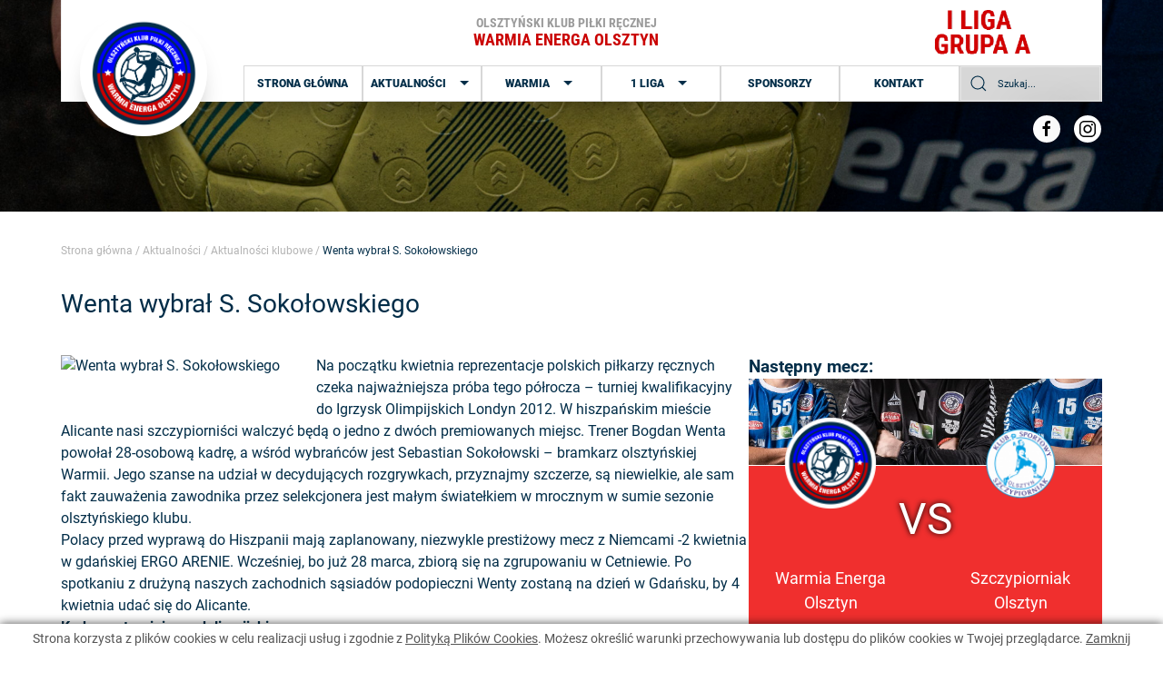

--- FILE ---
content_type: text/html; charset=UTF-8
request_url: https://warmiaenerga.pl/news/1621/wenta-wybral-s-sokolowskiego
body_size: 8303
content:
<!DOCTYPE html>
<html lang="pl">
<head>
	<base href="https://warmiaenerga.pl/" />
	<meta charset="utf-8">
<meta http-equiv="X-UA-Compatible" content="IE=edge">
<meta name="viewport" content="width=device-width, initial-scale=1">
<title>Oficjalny serwis Olsztyńskiego Klubu Piłki Ręcznej Warmia Energa Olsztyn</title>
<meta name="description" content="Serwis poświęcony szczypiornistom Olsztyńskiego Klubu Piłki Ręcznej Warmia Energa Olsztyn. Aktualności, wyniki, relacje i dużo, dużo innych. Zapraszamy! :)" />
<meta name="keywords" content="warmia, energa, 1 liga, piłka ręczna, handball, sport" />
<meta name="robots" content="all" />
<meta name="author" content="artneo.pl" />

    <link rel="icon" href="images/favicon.ico" type="image/x-icon">

<!--usuwa stylowanie numeru telefonu z edga-->
<meta name="format-detection" content="telephone=no">
<!--koniecznie dodać przy podpięciu, definiuje kolor belki w przeglądarce mobilnej-->
<meta name="theme-color" content="#FFF">
<meta name="msapplication-navbutton-color" content="#FFF">
<meta name="apple-mobile-web-app-status-bar-style" content="#FFF">	<link rel="stylesheet" href="css/style.min.css?1662536321" type="text/css" />
		<script type="text/javascript">
	function start_cookie_alert(){
					var div = document.createElement('div');
			div.id = 'cookie-alert';
			var html = "<p>Strona korzysta z plik&oacute;w cookies w celu realizacji us\u0142ug i zgodnie z <a href=\"\/polityka-plikow-cookies\" style=\"text-decoration:underline;\">Polityk\u0105 Plik&oacute;w Cookies<\/a>. Mo\u017cesz okre\u015bli\u0107 warunki przechowywania lub dost\u0119pu do plik&oacute;w cookies w Twojej przegl\u0105darce. <a href=\"javascript:void(0)\" onclick=\"accept_cookie()\" style=\"text-decoration:underline;\">Zamknij<\/a><\/p>\r\n";
			if(document.body.firstChild) document.body.insertBefore(div, document.body.firstChild);
			else document.body.appendChild(div);
			div.innerHTML=html;
			}
	
	function accept_cookie(){
		document.getElementById('cookie-alert').style.display="none";
		var exdays = 5000;
		var exdate=new Date();
		exdate.setDate(exdate.getDate() + exdays);
		var c_value=escape("yes") + ((exdays==null) ? "" : "; expires="+exdate.toUTCString());
		document.cookie="cookie-accept" + "=" + c_value + ";path=/";
	}
	
	function info_cookie(){
		if(typeof window.CB_Open == 'function'){
			CB_Open('href=https://warmiaenerga.pl/polityka-plikow-cookies,,width=500,,height=450'); 
		} else {
			window.open("https://warmiaenerga.pl/polityka-plikow-cookies",'Polityka Plików Cookies','height=500,width=450');
		}
	}
	
	if (window.addEventListener) {
		window.addEventListener('load', start_cookie_alert, false);
	} else if (window.attachEvent) {
		window.attachEvent('onload', start_cookie_alert);
	}
	</script>
	<script async src="https://www.googletagmanager.com/gtag/js?id=UA-106867524-1"></script>
<script>
window.dataLayer = window.dataLayer || [];
function gtag() {dataLayer.push(arguments)};
gtag('js', new Date());
gtag('config', 'UA-106867524-1');
</script>    </head>

<body>
    		    <header>
        <div uk-sticky="show-on-up: true; animation: uk-animation-slide-top;">
            <div class="header__wrapper" >
                <div class="left_side">
                    <a href="#" class="we_main_logo">
                        <img class="main_logotyp"
                                src="assets/images/logo_warmia_energa_11_2022.png"
                                alt="logo" />
                    </a>
                </div>

                <div class="right_side">
                    <div class="we_logo_bar">
                        <div class="we_logo_bar_2"></div>
                                                                        <div class="we_logo_bar_2"  alt="logotyp olsztyński klub piłki ręcznej">
                            <p>Olsztyński klub piłki ręcznej</p>
                            <p>WARMIA ENERGA OLSZTYN</p>
                        </div>
                                                <div class="titular_sponsor">
                            
                                <img src="assets/images/i_liga_gupa_a.png?545456" alt="i liga grupa a" style="height: 64px;">
                           
                        </div>
                    </div>

                        <div class="nav_wrapper">
        <nav id="nav" class="header__navigation">
            <ul>
                            <li class="nav__item ">
                                            <a href="https://warmiaenerga.pl/"  class="nav__link">Strona główna</a>
                                    </li>
                                <li class="nav__item ">
                                            <a href="#" class="nav__link" uk-icon="icon: triangle-down">Aktualności</a>
                            <div uk-dropdown="pos: bottom-left; animation: uk-animation-slide-bottom-small; duration: 500">
                                <ul>
                                                                    <li><a href="https://warmiaenerga.pl/aktualnosci/aktualnosci-klubowe"  >Aktualności klubowe</a></li>                                                                    <li><a href="https://warmiaenerga.pl/aktualnosci/galeria"  >Galeria</a></li>                                
                                </ul>
                            </div>
                                        </li>
                                <li class="nav__item ">
                                            <a href="#" class="nav__link" uk-icon="icon: triangle-down">Warmia</a>
                            <div uk-dropdown="pos: bottom-left; animation: uk-animation-slide-bottom-small; duration: 500">
                                <ul>
                                                                    <li><a href="https://warmiaenerga.pl/warmia/kadra-zespolu"  >Kadra zespołu</a></li>                                                                    <li><a href="https://warmiaenerga.pl/strzelcy"  >Strzelcy</a></li>                                                                    <li><a href="https://warmiaenerga.pl/warmia/informacje-o-klubie"  >Informacje o klubie</a></li>                                                                    <li><a href="https://warmiaenerga.pl/warmia/hala"  >Hala</a></li>                                                                    <li><a href="https://warmiaenerga.pl/warmia/historia"  >Historia</a></li>                                                                    <li><a href="https://warmiaenerga.pl/warmia/archiwalny-sklad"  >Archiwalny skład Warmii</a></li>                                
                                </ul>
                            </div>
                                        </li>
                                <li class="nav__item ">
                                            <a href="#" class="nav__link" uk-icon="icon: triangle-down">1 Liga</a>
                            <div uk-dropdown="pos: bottom-left; animation: uk-animation-slide-bottom-small; duration: 500">
                                <ul>
                                                                    <li><a href="https://warmiaenerga.pl/kolejka"  >Terminarz i wyniki</a></li>                                                                    <li><a href="https://warmiaenerga.pl/tabela"  >Tabela</a></li>                                                                    <li><a href="https://zprp.pl/organizacja-rozgrywek"  >Regulamin</a></li>                                
                                </ul>
                            </div>
                                        </li>
                                <li class="nav__item ">
                                            <a href="https://warmiaenerga.pl/sponsorzy"  class="nav__link">Sponsorzy</a>
                                    </li>
                                <li class="nav__item ">
                                            <a href="https://warmiaenerga.pl/kontakt"  class="nav__link">Kontakt</a>
                                    </li>
                            </ul>
        </nav>
        <!-- <span class="we_search" uk-icon="icon: search"></span> -->

        <form action="https://warmiaenerga.pl/szukaj" method="post" style="height: 100%;" accept-charset="utf-8">
                                              <input type="hidden" name="csrf_neocms" value="0f7f7945e2d8dbcb3d4f4c537b48f518" />
            <div class="uk-inline we_search">
                <span class="uk-form-icon" uk-icon="icon: search"></span>
                <input class="uk-input" name="query" type="text" placeholder="Szukaj...">
            </div>
        </form>
    </div>
                </div>
                <span class="menu__toggle uk-hidden@l" uk-icon="icon: menu; ratio: 1.5;" uk-toggle="target: #menu_mobile">
                    <span class="readers-only">Otwórz menu</span>
                </span>
                <div class="header_socials">
                    <a uk-icon="facebook" href="https://www.facebook.com/HandballWarmiaEnerga/" rel="nofollow" target="_blank"></a>
                    <a uk-icon="instagram" href="https://www.instagram.com/handballwarmiaolsztyn/" rel="nofollow" target="_blank"></a>
                </div>
            </div>

        </div>
    </header>


    <main>
                       
            <section class="subpage_hero" style="background-image: url('../assets/images/subpage_hero.jpg');" ></section>
<section class="subpage_content wrapper fixed_margin_bottom" >
<section class="breadcrumbs__container">
    <div class="breadcrumbs">
        <a href="/">Strona główna</a> <span class="bc__sep"> / </span>
        <a href="https://warmiaenerga.pl/aktualnosci/aktualnosci-klubowe">Aktualności</a> <span class="bc__sep"> / </span><a href="https://warmiaenerga.pl/aktualnosci/aktualnosci-klubowe">Aktualności klubowe</a> <span class="bc__sep"> / </span><span class="bc__current">Wenta wybrał S. Sokołowskiego</span>     </div>
</section>    <h1>Wenta wybrał S. Sokołowskiego</h1>
    <div class="subpage_content_columns uk-margin-medium-top">
        <div class="column we_editable">
            
                        <a href="?ts=1645083785" rel="clearbox" target="_blank">
                            <img src="" alt="Wenta wybrał S. Sokołowskiego" class="news-img uk-align-left" />
                        </a>
                                  <p>Na początku kwietnia reprezentacje polskich piłkarzy ręcznych czeka najważniejsza pr&oacute;ba tego p&oacute;łrocza &ndash; turniej kwalifikacyjny do Igrzysk Olimpijskich Londyn 2012. W hiszpańskim mieście Alicante nasi szczypiorniści walczyć będą o jedno z dw&oacute;ch premiowanych miejsc. Trener Bogdan Wenta powołał 28-osobową kadrę, a wśr&oacute;d wybrańc&oacute;w jest Sebastian Sokołowski &ndash; bramkarz olsztyńskiej Warmii. Jego szanse na udział w decydujących rozgrywkach, przyznajmy szczerze, są niewielkie, ale sam fakt zauważenia zawodnika przez selekcjonera jest małym światełkiem w mrocznym w sumie sezonie olsztyńskiego klubu.<br />
Polacy przed wyprawą do Hiszpanii mają zaplanowany, niezwykle prestiżowy mecz z Niemcami -2 kwietnia w gdańskiej ERGO ARENIE. Wcześniej, bo już 28 marca, zbiorą się na zgrupowaniu w Cetniewie. Po spotkaniu z drużyną naszych zachodnich sąsiad&oacute;w podopieczni Wenty zostaną na dzień w Gdańsku, by 4 kwietnia udać się do Alicante.<br />
<b>Kadra na turniej przedolimpijski:</b><br />
1. Bielecki&nbsp; Karol&nbsp; Rhein-Neckar Loewen (GER)<br />
2.Grabarczyk Piotr&nbsp; KS Vive-Targi Kielce<br />
3.Jachlewski Mateusz&nbsp; KS Vive-Targi Kielce<br />
4.Janyst&nbsp; Łukasz&nbsp; SPR Stal Mielec<br />
5.Jaszka&nbsp; Bartłomiej&nbsp; Fuesche Berlin (GER)<br />
6.Jurasik Mariusz&nbsp; KS Vive-Targi Kielce<br />
7.Jurecki Bartosz&nbsp; S.C. Magdeburg (GER)<br />
8.Jurecki&nbsp; Michał KS Vive-Targi Kielce<br />
9.Jurkiewicz&nbsp; Mariusz BM Atletico Madryt (ESP)<br />
10.Kuchczyński Patryk KS Vive-Targi Kielce<br />
11. Kwiatkowski Zbigniew SPR Wisła Płock S.A.<br />
12.Lijewski&nbsp; Krzysztof Rhein-Neckar Loewen (GER)<br />
13.Lijewski&nbsp; Marcin&nbsp; HSV Hamburg (GER)<br />
14.Malcher Adam MKS Zagłębie Lubin<br />
15.Orzechowski Robert&nbsp; MMTS Kwidzyn<br />
16.Paczkowski Paweł SPR Wisła Płock S.A.<br />
17.Rosiński Tomasz KS Vive-Targi Kielce<br />
<b>18.Sokołowski Sebastian OKPR Warmia-Traveland Olsztyn</b><br />
19.Syprzak Kamil SPR Wisła Płock S.A.<br />
20.Szmal&nbsp; Sławomir&nbsp; KS Vive-Targi Kielce<br />
21.Tkaczyk&nbsp; Grzegorz&nbsp; KS Vive-Targi Kielce<br />
22.Tłuczyński&nbsp; Tomasz&nbsp; TuS N-Luebbecke (GER)<br />
23.Tomczak Bartłomiej KS Vive-Targi Kielce<br />
24.Twardo Adam&nbsp; SPR Wisła Płock S.A.<br />
25.Wichary Marcin&nbsp; SPR Wisła Płock S.A.<br />
26.Wiśniewski&nbsp; Adam SPR Wisła Płock S.A.<br />
27.Wyszomirski&nbsp; Piotr KS Azoty Puławy<br />
28.Zaremba Mateusz KS Vive-Targi Kielce.<br/><br/><br type="_moz" /></p>
            <p></p>

            <p>Data: 07.03.2012</p>
        </div>
        <div class="column games">
    <h3>Następny mecz:</h3>
    <div class="poster">
        <div>
            <div class="game_photo">
                <img src="assets/images/team_thumb.jpg" alt="fotografia meczowa">
            </div>
                                    <div class="columns_wrapper">
                        <div class="column">
                            <div class="poster_logo">
                                <img class="team_logo" src="userfiles/teams/3-1702209365.png" alt="logotyp drużyny">
                            </div>

                            <div class="club_name">
                                Warmia Energa Olsztyn                            </div>
                        </div>
                        <div class="column columns_wrapper_separator">
                            <div class="fixed_height"> VS </div>
                        </div>
                        <div class="column">
                            <div class="poster_logo">
                                <img class="team_logo" src="userfiles/teams/86-1663186664.png" alt="logotyp drużyny">
                            </div>
                            <div class="club_name">
                                Szczypiorniak Olsztyn                            </div>
                        </div>
                    </div>
                    <span class="date">
                        Data:
                        2026.01.31 18:00                    </span>
                        </div>
    </div>


    <div class="switcher_wrapper">

        <ul class="table_nav" uk-switcher="animation: uk-animation-fade">
            <li class="switcher_table_nav_table uk-active"><h3 aria-expanded="true">Tabela</h3></li>
            <li class="switcher_table_nav_queue" ><h3 aria-expanded="false">Kolejka</h3></li>
            <li class="switcher_table_nav_players"><h3 aria-expanded="false">Strzelcy</h3></li>
        </ul>

        <ul class="uk-switcher">

            <li class="switcher_table_table uk-active">
                <table class="uk-table uk-table-striped">
                    <thead>
                    <tr>
                        <th></th>
                        <th></th>
                        <th class="uk-text-center">M</th>
                        <th class="uk-text-center">Br+</th>
                        <th class="uk-text-center">Br-</th>
                        <th class="uk-text-center" style="width:50px;">Br+/-Pkt.</th>
                    </tr>
                    </thead>
                    <tbody>
                                                                        <tr class="">
                                <td class="uk-text-left">1</td>
                                <td class="uk-text-left">KPR Żukowo</td>
                                <td class="uk-text-center">14</td>
                                <td class="uk-text-center">548</td>
                                <td class="uk-text-center">367</td>
                                <td class="uk-text-center">181&nbsp;/&nbsp;42</td>
                            </tr>
                                                    <tr class="-bold">
                                <td class="uk-text-left">2</td>
                                <td class="uk-text-left">Warmia Energa Olsztyn</td>
                                <td class="uk-text-center">14</td>
                                <td class="uk-text-center">478</td>
                                <td class="uk-text-center">400</td>
                                <td class="uk-text-center">78&nbsp;/&nbsp;34</td>
                            </tr>
                                                    <tr class="">
                                <td class="uk-text-left">3</td>
                                <td class="uk-text-left">Jeziorak Iława</td>
                                <td class="uk-text-center">14</td>
                                <td class="uk-text-center">467</td>
                                <td class="uk-text-center">406</td>
                                <td class="uk-text-center">61&nbsp;/&nbsp;32</td>
                            </tr>
                                                    <tr class="">
                                <td class="uk-text-left">4</td>
                                <td class="uk-text-left">Jedynka Morąg</td>
                                <td class="uk-text-center">13</td>
                                <td class="uk-text-center">407</td>
                                <td class="uk-text-center">366</td>
                                <td class="uk-text-center">41&nbsp;/&nbsp;28</td>
                            </tr>
                                                    <tr class="">
                                <td class="uk-text-left">5</td>
                                <td class="uk-text-left">Tytani Wejherowo</td>
                                <td class="uk-text-center">14</td>
                                <td class="uk-text-center">437</td>
                                <td class="uk-text-center">435</td>
                                <td class="uk-text-center">2&nbsp;/&nbsp;25</td>
                            </tr>
                                                    <tr class="">
                                <td class="uk-text-left">6</td>
                                <td class="uk-text-left">MKS Grudziądz</td>
                                <td class="uk-text-center">14</td>
                                <td class="uk-text-center">438</td>
                                <td class="uk-text-center">373</td>
                                <td class="uk-text-center">65&nbsp;/&nbsp;24</td>
                            </tr>
                                                    <tr class="">
                                <td class="uk-text-left">7</td>
                                <td class="uk-text-left">AZS Bydgoszcz</td>
                                <td class="uk-text-center">13</td>
                                <td class="uk-text-center">397</td>
                                <td class="uk-text-center">392</td>
                                <td class="uk-text-center">5&nbsp;/&nbsp;22</td>
                            </tr>
                                                    <tr class="">
                                <td class="uk-text-left">8</td>
                                <td class="uk-text-left">SMS ZPRP Kwidzyn</td>
                                <td class="uk-text-center">13</td>
                                <td class="uk-text-center">422</td>
                                <td class="uk-text-center">402</td>
                                <td class="uk-text-center">20&nbsp;/&nbsp;20</td>
                            </tr>
                                                    <tr class="">
                                <td class="uk-text-left">9</td>
                                <td class="uk-text-left">Silvant Handball Elbląg</td>
                                <td class="uk-text-center">14</td>
                                <td class="uk-text-center">386</td>
                                <td class="uk-text-center">411</td>
                                <td class="uk-text-center">-25&nbsp;/&nbsp;17</td>
                            </tr>
                                                    <tr class="">
                                <td class="uk-text-left">10</td>
                                <td class="uk-text-left">Sparta Oborniki</td>
                                <td class="uk-text-center">13</td>
                                <td class="uk-text-center">394</td>
                                <td class="uk-text-center">428</td>
                                <td class="uk-text-center">-34&nbsp;/&nbsp;15</td>
                            </tr>
                                                    <tr class="">
                                <td class="uk-text-left">11</td>
                                <td class="uk-text-left">Wybrzeże I Gdańsk</td>
                                <td class="uk-text-center">14</td>
                                <td class="uk-text-center">442</td>
                                <td class="uk-text-center">478</td>
                                <td class="uk-text-center">-36&nbsp;/&nbsp;14</td>
                            </tr>
                                                    <tr class="">
                                <td class="uk-text-left">12</td>
                                <td class="uk-text-left">Sambor Tczew</td>
                                <td class="uk-text-center">13</td>
                                <td class="uk-text-center">349</td>
                                <td class="uk-text-center">444</td>
                                <td class="uk-text-center">-95&nbsp;/&nbsp;9</td>
                            </tr>
                                                    <tr class="">
                                <td class="uk-text-left">13</td>
                                <td class="uk-text-left">MKS Handball Czersk</td>
                                <td class="uk-text-center">13</td>
                                <td class="uk-text-center">326</td>
                                <td class="uk-text-center">434</td>
                                <td class="uk-text-center">-108&nbsp;/&nbsp;3</td>
                            </tr>
                                                    <tr class="">
                                <td class="uk-text-left">14</td>
                                <td class="uk-text-left">Szczypiorniak Olsztyn</td>
                                <td class="uk-text-center">14</td>
                                <td class="uk-text-center">326</td>
                                <td class="uk-text-center">481</td>
                                <td class="uk-text-center">-155&nbsp;/&nbsp;0</td>
                            </tr>
                                                                </tbody>
                </table>
            </li>

            <li class="switcher_table_queue">
                <table class="uk-table uk-table-striped">
                    <thead>
                    <tr>
                        <th colspan="4" class="kolejka uk-text-bolder">
                            Kolejka                            1                        </th>
                    </tr>
                    </thead>
                    <tbody>
                                                                        <tr >
                                <td> - </td>
                                <td class="">Wybrzeże I Gdańsk</td>
                                <td class="text-center">
                                    37:35                                    <br>(17:16)                                </td>
                                <td class="">Tytani Wejherowo</td>
                            </tr>
                                                    <tr >
                                <td> - </td>
                                <td class="">SMS ZPRP Kwidzyn</td>
                                <td class="text-center">
                                    29:31                                    <br>(11:12)                                </td>
                                <td class="-bold">Warmia Energa Olsztyn</td>
                            </tr>
                                                    <tr >
                                <td> - </td>
                                <td class="">MKS Handball Czersk</td>
                                <td class="text-center">
                                    25:32                                    <br>(10:15)                                </td>
                                <td class="">Sambor Tczew</td>
                            </tr>
                                                    <tr >
                                <td> - </td>
                                <td class="">Silvant Handball Elbląg</td>
                                <td class="text-center">
                                    33:39                                    <br>(16:20)                                </td>
                                <td class="">KPR Żukowo</td>
                            </tr>
                                                    <tr >
                                <td> - </td>
                                <td class="">Szczypiorniak Olsztyn</td>
                                <td class="text-center">
                                    22:31                                    <br>(13:16)                                </td>
                                <td class="">Jedynka Morąg</td>
                            </tr>
                                                    <tr >
                                <td> - </td>
                                <td class="">AZS Bydgoszcz</td>
                                <td class="text-center">
                                    30:28                                    <br>(15:12)                                </td>
                                <td class="">Sparta Oborniki</td>
                            </tr>
                                                    <tr >
                                <td> - </td>
                                <td class="">Jeziorak Iława</td>
                                <td class="text-center">
                                    28:26                                    <br>(15:15)                                </td>
                                <td class="">MKS Grudziądz</td>
                            </tr>
                                                                </tbody>
                </table>
            </li>

            <li class="switcher_table_players">
                <table class="uk-table uk-table-striped">
                    <thead>
                    <tr class="">
                        <th class="uk-text-left">Zawodnik </th>
                        <th class="uk-text-center">Bramek </th>
                        <th class="uk-text-center">Meczy </th>
                        <th class="uk-text-center">Liga </th>
                        <th class="uk-text-center">Puchar </th>
                        <th class="uk-text-center">Średnia </th>
                    </tr>
                    </thead>
                    <tbody>
                                                                        <tr>
                                <td class="uk-text-left">Dawid Reichel</td>
                                <td class="uk-text-center">61</td>
                                <td class="uk-text-center">14</td>
                                <td>61/14 </td>
                                <td>0/0 </td>
                                <td class="uk-text-center">4.36  b/m</td>
                            </tr>
                                                    <tr>
                                <td class="uk-text-left">Kacper Łapiński</td>
                                <td class="uk-text-center">59</td>
                                <td class="uk-text-center">14</td>
                                <td>59/14 </td>
                                <td>0/0 </td>
                                <td class="uk-text-center">4.21  b/m</td>
                            </tr>
                                                    <tr>
                                <td class="uk-text-left">Filip Drobik</td>
                                <td class="uk-text-center">59</td>
                                <td class="uk-text-center">14</td>
                                <td>59/14 </td>
                                <td>0/0 </td>
                                <td class="uk-text-center">4.21  b/m</td>
                            </tr>
                                                    <tr>
                                <td class="uk-text-left">Michał Safiejko</td>
                                <td class="uk-text-center">49</td>
                                <td class="uk-text-center">12</td>
                                <td>49/12 </td>
                                <td>0/0 </td>
                                <td class="uk-text-center">4.08  b/m</td>
                            </tr>
                                                    <tr>
                                <td class="uk-text-left">Michał Sikorski</td>
                                <td class="uk-text-center">43</td>
                                <td class="uk-text-center">13</td>
                                <td>43/13 </td>
                                <td>0/0 </td>
                                <td class="uk-text-center">3.31  b/m</td>
                            </tr>
                                                    <tr>
                                <td class="uk-text-left">Mikita Baranau</td>
                                <td class="uk-text-center">42</td>
                                <td class="uk-text-center">14</td>
                                <td>42/14 </td>
                                <td>0/0 </td>
                                <td class="uk-text-center">3  b/m</td>
                            </tr>
                                                    <tr>
                                <td class="uk-text-left">Marcin Malewski</td>
                                <td class="uk-text-center">29</td>
                                <td class="uk-text-center">8</td>
                                <td>29/8 </td>
                                <td>0/0 </td>
                                <td class="uk-text-center">3.63  b/m</td>
                            </tr>
                                                    <tr>
                                <td class="uk-text-left">Jakub Ostrówka</td>
                                <td class="uk-text-center">25</td>
                                <td class="uk-text-center">14</td>
                                <td>25/14 </td>
                                <td>0/0 </td>
                                <td class="uk-text-center">1.79  b/m</td>
                            </tr>
                                                    <tr>
                                <td class="uk-text-left">Maksymilian Chyła</td>
                                <td class="uk-text-center">24</td>
                                <td class="uk-text-center">14</td>
                                <td>24/14 </td>
                                <td>0/0 </td>
                                <td class="uk-text-center">1.71  b/m</td>
                            </tr>
                                                    <tr>
                                <td class="uk-text-left">Filip Cemka</td>
                                <td class="uk-text-center">24</td>
                                <td class="uk-text-center">14</td>
                                <td>24/14 </td>
                                <td>0/0 </td>
                                <td class="uk-text-center">1.71  b/m</td>
                            </tr>
                                                    <tr>
                                <td class="uk-text-left">Piotr Dzido (K)</td>
                                <td class="uk-text-center">18</td>
                                <td class="uk-text-center">11</td>
                                <td>18/11 </td>
                                <td>0/0 </td>
                                <td class="uk-text-center">1.64  b/m</td>
                            </tr>
                                                    <tr>
                                <td class="uk-text-left">Dawid Jankowski</td>
                                <td class="uk-text-center">17</td>
                                <td class="uk-text-center">11</td>
                                <td>17/11 </td>
                                <td>0/0 </td>
                                <td class="uk-text-center">1.55  b/m</td>
                            </tr>
                                                    <tr>
                                <td class="uk-text-left">Michał Derdzikowski</td>
                                <td class="uk-text-center">16</td>
                                <td class="uk-text-center">11</td>
                                <td>16/11 </td>
                                <td>0/0 </td>
                                <td class="uk-text-center">1.45  b/m</td>
                            </tr>
                                                    <tr>
                                <td class="uk-text-left">Konrad Kruszyński</td>
                                <td class="uk-text-center">8</td>
                                <td class="uk-text-center">14</td>
                                <td>8/14 </td>
                                <td>0/0 </td>
                                <td class="uk-text-center">0.57  b/m</td>
                            </tr>
                                                    <tr>
                                <td class="uk-text-left">Franciszek Mrozkowiak</td>
                                <td class="uk-text-center">2</td>
                                <td class="uk-text-center">4</td>
                                <td>2/4 </td>
                                <td>0/0 </td>
                                <td class="uk-text-center">0.5  b/m</td>
                            </tr>
                                                    <tr>
                                <td class="uk-text-left">Dawid Urbanowicz</td>
                                <td class="uk-text-center">1</td>
                                <td class="uk-text-center">13</td>
                                <td>1/13 </td>
                                <td>0/0 </td>
                                <td class="uk-text-center">0.08  b/m</td>
                            </tr>
                                                    <tr>
                                <td class="uk-text-left">Marcin Kniotek</td>
                                <td class="uk-text-center">1</td>
                                <td class="uk-text-center">2</td>
                                <td>1/2 </td>
                                <td>0/0 </td>
                                <td class="uk-text-center">0.5  b/m</td>
                            </tr>
                                                    <tr>
                                <td class="uk-text-left">Cezary Kaczmarczyk</td>
                                <td class="uk-text-center">0</td>
                                <td class="uk-text-center">14</td>
                                <td>0/14 </td>
                                <td>0/0 </td>
                                <td class="uk-text-center">0  b/m</td>
                            </tr>
                                                                </tbody>
                </table>
            </li>

        </ul>

    </div>

</div>

    </div>

</section>

                <section class="flag_section">

    <div class="wrapper big_flag">
        <div class="big_flag_columns">

                <div class="column">
                   <h3>Aktualności</h3>
            <ul>
                                    <li><a href="https://warmiaenerga.pl/aktualnosci/aktualnosci-klubowe"  >Aktualności klubowe</a></li>                                    <li><a href="https://warmiaenerga.pl/aktualnosci/galeria"  >Galeria</a></li>                            </ul>
            </div>
    <div class="column">
                   <h3>Warmia</h3>
            <ul>
                                    <li><a href="https://warmiaenerga.pl/warmia2/kadra-zespolu"  >Kadra zespołu</a></li>                                    <li><a href="https://warmiaenerga.pl/warmia/hala"  >Hala</a></li>                            </ul>
            </div>
    <div class="column">
                   <h3>1 Liga</h3>
            <ul>
                                    <li><a href="https://warmiaenerga.pl/kolejka"  >Terminarz i wyniki</a></li>                                    <li><a href="https://warmiaenerga.pl/tabela"  >Tabela</a></li>                            </ul>
            </div>

            <div class="facebook_post">
                            </div>

        </div>
    </div>

</section>
        <section class="bottom_section">
    <!-- <div class="wrapper"> -->
    <div class="wrapper bottom_head">
        <div class="one">
                                                                                                                    <span>Sponsor tytularny:</span>
                                                                        <a class="sponsors_left" href="https://www.energa.pl/dom" rel="nofollow" target="_blank">
                            <img src="userfiles/sponsors/40-1697790122.jpg" alt="Energa" loading="lazy">
                        </a>
                                                                                                                                                                                                                                                                                                                                                                                                                                                                                                                                                                                                                                                                                                                                                                                                                                                                                                                                                                                                                                                                                                                                            </div>

        <div class="two">
           <span>Patronat medialny:</span>
                                                                                                                                                                                                                                                                                                                                                                                                                                                                                                                                                                                                                                                                                                                                                                                                                                                                                                                                                                                                                                                                                                                                                      <a class="sponsors_right" href="" rel="nofollow" target="_blank">
                            <img src="userfiles/sponsors/6-1643761233.png" alt="Radio Olsztyn" loading="lazy">
                        </a>
                                                                                 <a class="sponsors_right" href="https://www.eska.pl/olsztyn/" rel="nofollow" target="_blank">
                            <img src="userfiles/sponsors/9-1644480950.jpg" alt="Radio ESKA" loading="lazy">
                        </a>
                                                         </div>
    </div>
    <!-- </div> -->

    <div class="slider_wrapper bottom_body">
        <div class="uk-position-relative uk-visible-toggle uk-light" tabindex="-1" uk-slider>
            <ul class="uk-slider-items uk-grid">
                                                                                                                                                                                    <li>
                                <a class="sponsors_slider" href="https://spolem.olsztyn.pl/" rel="nofollow" target="_blank">
                                    <img src="userfiles/sponsors/10-1658995427.jpg" alt="Społem" loading="lazy">
                                </a>
                            </li>
                                                                                                                        <li>
                                <a class="sponsors_slider" href="http://www.kabanos.olsztyn.pl/" rel="nofollow" target="_blank">
                                    <img src="userfiles/sponsors/14-1644481539.jpg" alt="Kabanos" loading="lazy">
                                </a>
                            </li>
                                                                                                                        <li>
                                <a class="sponsors_slider" href="https://zmwarmia.pl/" rel="nofollow" target="_blank">
                                    <img src="userfiles/sponsors/17-1658996426.png" alt="Zakłady Mięsne Warmia" loading="lazy">
                                </a>
                            </li>
                                                                                                                        <li>
                                <a class="sponsors_slider" href="http://www.mpec.olsztyn.pl/" rel="nofollow" target="_blank">
                                    <img src="userfiles/sponsors/15-1658996369.jpg" alt="Mpec" loading="lazy">
                                </a>
                            </li>
                                                                                                                        <li>
                                <a class="sponsors_slider" href="https://www.armatura.olsztyn.pl" rel="nofollow" target="_blank">
                                    <img src="userfiles/sponsors/29-1658836267.jpg" alt="Armatura Dobrowolski" loading="lazy">
                                </a>
                            </li>
                                                                                                                        <li>
                                <a class="sponsors_slider" href="https://mazury.travel" rel="nofollow" target="_blank">
                                    <img src="userfiles/sponsors/46-1761201842.jpg" alt="Samorząd Województwa Warmińsko-Mazurskiego" loading="lazy">
                                </a>
                            </li>
                                                                                                                        <li>
                                <a class="sponsors_slider" href="https://www.stasalmeble.pl/index.php/" rel="nofollow" target="_blank">
                                    <img src="userfiles/sponsors/27-1644502739.jpg" alt="Qchniarnia" loading="lazy">
                                </a>
                            </li>
                                                                                                                        <li>
                                <a class="sponsors_slider" href="https://www.hotelanders.pl/" rel="nofollow" target="_blank">
                                    <img src="userfiles/sponsors/26-1644484081.jpg" alt="Hotel Anders" loading="lazy">
                                </a>
                            </li>
                                                                                                                        <li>
                                <a class="sponsors_slider" href="https://www.wodmiar.pl/" rel="nofollow" target="_blank">
                                    <img src="userfiles/sponsors/24-1644482992.jpg" alt="Wodmiar" loading="lazy">
                                </a>
                            </li>
                                                                                                                        <li>
                                <a class="sponsors_slider" href="https://print.gg/" rel="nofollow" target="_blank">
                                    <img src="userfiles/sponsors/23-1644482918.jpg" alt="Print GG" loading="lazy">
                                </a>
                            </li>
                                                                                                                        <li>
                                <a class="sponsors_slider" href="https://www.zamekryn.pl/" rel="nofollow" target="_blank">
                                    <img src="userfiles/sponsors/13-1644481467.jpg" alt="Hotel Ryn" loading="lazy">
                                </a>
                            </li>
                                                                                                                        <li>
                                <a class="sponsors_slider" href="https://olsztyn.eu/o-olsztynie.html" rel="nofollow" target="_blank">
                                    <img src="userfiles/sponsors/12-1644481378.jpg" alt="Urząd Miasta Olsztyn" loading="lazy">
                                </a>
                            </li>
                                                                                                                        <li>
                                <a class="sponsors_slider" href="https://pwik.olsztyn.pl/" rel="nofollow" target="_blank">
                                    <img src="userfiles/sponsors/22-1644482856.jpg" alt="Wod-Kan" loading="lazy">
                                </a>
                            </li>
                                                                                                                        <li>
                                <a class="sponsors_slider" href="https://artneo.pl" rel="nofollow" target="_blank">
                                    <img src="userfiles/sponsors/5-1642505140.jpg" alt="Artneo.pl" loading="lazy">
                                </a>
                            </li>
                                                                                                                        <li>
                                <a class="sponsors_slider" href="https://www.inwest-serwis.com.pl" rel="nofollow" target="_blank">
                                    <img src="userfiles/sponsors/34-1689168962.jpg" alt="Inwest Serwice" loading="lazy">
                                </a>
                            </li>
                                                                                                                        <li>
                                <a class="sponsors_slider" href="https://www.tyrolska.pl" rel="nofollow" target="_blank">
                                    <img src="userfiles/sponsors/44-1721900807.jpg" alt="Piekarnia Tyrolska" loading="lazy">
                                </a>
                            </li>
                                                                                                                        <li>
                                <a class="sponsors_slider" href="https://www.galazkarecykling.pl" rel="nofollow" target="_blank">
                                    <img src="userfiles/sponsors/39-1697789948.png" alt="Gałązka Recycling" loading="lazy">
                                </a>
                            </li>
                                                                                                                        <li>
                                <a class="sponsors_slider" href="https://zslo.net.pl" rel="nofollow" target="_blank">
                                    <img src="userfiles/sponsors/35-1689228982.jpg" alt="Zespół Szkół w Biskupcu" loading="lazy">
                                </a>
                            </li>
                                                                                                                        <li>
                                <a class="sponsors_slider" href="https://biskupiec.pl/cktis/" rel="nofollow" target="_blank">
                                    <img src="userfiles/sponsors/36-1689229008.png" alt="CKTiS" loading="lazy">
                                </a>
                            </li>
                                                                                                                        <li>
                                <a class="sponsors_slider" href="https://paszottastusio.eu" rel="nofollow" target="_blank">
                                    <img src="userfiles/sponsors/38-1689679124.png" alt="Kancelaria Paszotta Stusio" loading="lazy">
                                </a>
                            </li>
                                                                                                                        <li>
                                <a class="sponsors_slider" href="https://biskupiec.pl" rel="nofollow" target="_blank">
                                    <img src="userfiles/sponsors/37-1689229145.jpg" alt="Biskupiec" loading="lazy">
                                </a>
                            </li>
                                                                                                                        <li>
                                <a class="sponsors_slider" href="https://wielkierzeczy.com" rel="nofollow" target="_blank">
                                    <img src="userfiles/sponsors/42-1705657616.png" alt="WielkieRzeczy.com" loading="lazy">
                                </a>
                            </li>
                                                                                                                        <li>
                                <a class="sponsors_slider" href="https://maz-on.pl" rel="nofollow" target="_blank">
                                    <img src="userfiles/sponsors/45-1729148952.jpg" alt="Maz-on" loading="lazy">
                                </a>
                            </li>
                                                                                                                        <li>
                                <a class="sponsors_slider" href="https://www.geo-sail.com" rel="nofollow" target="_blank">
                                    <img src="userfiles/sponsors/41-1700029559.jpg" alt="GEOSAIL Grzegorz Steć" loading="lazy">
                                </a>
                            </li>
                                                                                                                        <li>
                                <a class="sponsors_slider" href="" rel="nofollow" target="_blank">
                                    <img src="userfiles/sponsors/43-1708367063.jpg" alt="Armax" loading="lazy">
                                </a>
                            </li>
                                                                                                                        <li>
                                <a class="sponsors_slider" href="https://medbox.org.pl" rel="nofollow" target="_blank">
                                    <img src="userfiles/sponsors/31-1658996644.jpg" alt="MedBox" loading="lazy">
                                </a>
                            </li>
                                                                                                                        <li>
                                <a class="sponsors_slider" href="https://artroskopia.olsztyn.pl/" rel="nofollow" target="_blank">
                                    <img src="userfiles/sponsors/21-1644482781.jpg" alt="Artro-Klinika" loading="lazy">
                                </a>
                            </li>
                                                                                                                        <li>
                                <a class="sponsors_slider" href="" rel="nofollow" target="_blank">
                                    <img src="userfiles/sponsors/6-1643761233.png" alt="Radio Olsztyn" loading="lazy">
                                </a>
                            </li>
                                                                                                                        <li>
                                <a class="sponsors_slider" href="https://www.eska.pl/olsztyn/" rel="nofollow" target="_blank">
                                    <img src="userfiles/sponsors/9-1644480950.jpg" alt="Radio ESKA" loading="lazy">
                                </a>
                            </li>
                                                                        </ul>
        </div>
    </div>

</section>
    </main>


    <div id="menu_mobile" class="menu_mobile" uk-offcanvas="flip: true; overlay: true">
    <div class="uk-offcanvas-bar menu_mobile_inner">

        <button class="uk-offcanvas-close" type="button" uk-close>
            <span class="readers-only">Zamknij menu</span>
        </button>

        <!-- <a class="we_mobile_logo" href="/index.html">
          <img src="assets/images/logo_okpr_tlo.png" alt="logotyp drużyny">
        </a> -->

        <ul>
                            <li >
                                            <a href="https://warmiaenerga.pl/"  class="mobile_item">Strona główna</a>
                                    </li>
                            <li >
                                            <ul uk-accordion>
                            <li>
                                <a ref="https://warmiaenerga.pl/aktualnosci/aktualnosci-klubowe"  class="mobile_item uk-accordion-title">Aktualności</a>
                                    <ul class="uk-accordion-content">
                                                                                    <li><a href="https://warmiaenerga.pl/aktualnosci/aktualnosci-klubowe"  >Aktualności klubowe</a></li>                                                                                    <li><a href="https://warmiaenerga.pl/aktualnosci/galeria"  >Galeria</a></li>                                                                            </ul>
                            </li>
                        </ul>
                                    </li>
                            <li >
                                            <ul uk-accordion>
                            <li>
                                <a ref="https://warmiaenerga.pl/warmia"  class="mobile_item uk-accordion-title">Warmia</a>
                                    <ul class="uk-accordion-content">
                                                                                    <li><a href="https://warmiaenerga.pl/warmia/kadra-zespolu"  >Kadra zespołu</a></li>                                                                                    <li><a href="https://warmiaenerga.pl/strzelcy"  >Strzelcy</a></li>                                                                                    <li><a href="https://warmiaenerga.pl/warmia/informacje-o-klubie"  >Informacje o klubie</a></li>                                                                                    <li><a href="https://warmiaenerga.pl/warmia/hala"  >Hala</a></li>                                                                                    <li><a href="https://warmiaenerga.pl/warmia/historia"  >Historia</a></li>                                                                                    <li><a href="https://warmiaenerga.pl/warmia/archiwalny-sklad"  >Archiwalny skład Warmii</a></li>                                                                            </ul>
                            </li>
                        </ul>
                                    </li>
                            <li >
                                            <ul uk-accordion>
                            <li>
                                <a ref="https://warmiaenerga.pl/pierwsza-liga"  class="mobile_item uk-accordion-title">1 Liga</a>
                                    <ul class="uk-accordion-content">
                                                                                    <li><a href="https://warmiaenerga.pl/kolejka"  >Terminarz i wyniki</a></li>                                                                                    <li><a href="https://warmiaenerga.pl/tabela"  >Tabela</a></li>                                                                                    <li><a href="https://zprp.pl/organizacja-rozgrywek"  >Regulamin</a></li>                                                                            </ul>
                            </li>
                        </ul>
                                    </li>
                            <li >
                                            <a href="https://warmiaenerga.pl/sponsorzy"  class="mobile_item">Sponsorzy</a>
                                    </li>
                            <li >
                                            <a href="https://warmiaenerga.pl/kontakt"  class="mobile_item">Kontakt</a>
                                    </li>
                    </ul>

        <div class="uk-inline we_search">
            <span class="uk-form-icon" uk-icon="icon: search"></span>
            <input class="uk-input" type="text" placeholder="Szukaj...">
        </div>

    </div>
</div>

    <footer>
        <div class="wrapper footer_wrapper">
    <div class="rights">
        <p>Oficjalny serwis OLSZTYŃSKIEGO KLUBU PIŁKI RĘCZNEJ WARMIA ENERGA OLSZTYN</p>
        <p><b>© 2026 Warmia Olsztyn. </b>
            Wszelkie prawa zastrzeżone.             Projekt i realizacja:
            <a target="_blank" title="Strony internetowe" href="http://www.artneo.pl">Artneo.pl</a>
        </p>
    </div>

    <div class="links">
            <a href="https://warmiaenerga.pl/ochrona-prywatnosci"  >Ochrona prywatności</a>
    </div>


</div>
    </footer>

	<script type="text/javascript" src="js/app.js?1643894207"></script>
<script type="text/javascript" src="js/langs.js?1643894207"></script>

</body>
</html>